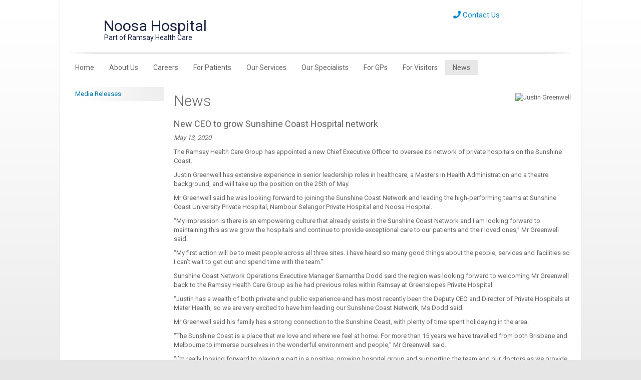

--- FILE ---
content_type: text/html; charset=utf-8
request_url: https://www.noosahospital.com.au/News/Media-Releases/New-CEO-to-grow-Sunshine-Coast-Hospital-network
body_size: 9045
content:

<!DOCTYPE html>
<html lang="en">
<head>
  
<meta http-equiv="Content-Type" content="text/html; charset=UTF-8" />
<meta name="CODE_LANGUAGE" content="C#" />
<meta name="viewport" content="width=device-width, initial-scale=1" />

<script src='https://kit.fontawesome.com/a076d05399.js'></script>
<title>New CEO to grow Sunshine Coast Hospital network</title>
<meta name="description" content="The Ramsay Health Care Group has appointed a new Chief Executive Officer to oversee its network of private hospitals on the Sunshine Coast. " />
<meta name="vs_defaultClientScript" content="JavaScript" />
<meta name="robots" content="index,follow" />
<meta name="revisit-after" content="30 days" />
<link href="https://fonts.googleapis.com/css?family=Roboto:400,300,100" rel="stylesheet" type="text/css" />
<link href="/default.css" rel="stylesheet" />
<link href="/common/css/bootstrapmin.css" rel="stylesheet" />
<link href="/common/css/font-awesome.min.css" rel="stylesheet" />
<link href="/common/css/ramsay.css" rel="stylesheet" />
<link href="/common/css/ramsayV2.css" rel="stylesheet" />
<link href="/common/css/Menu/slide-menu.css" rel="stylesheet" >
<link href="/common/css/Menu/preview.css" rel="stylesheet" >
<link rel="stylesheet" href="https://use.fontawesome.com/releases/v5.15.2/css/all.css" integrity="sha384-vSIIfh2YWi9wW0r9iZe7RJPrKwp6bG+s9QZMoITbCckVJqGCCRhc+ccxNcdpHuYu" crossorigin="anonymous">
<meta name="google-translate-customization" content="19bf50bcfebc90e4-68d194468987ddd4-g97e30e4f3c3472a7-18" />

<!-- Google Tag Manager -->
<script>(function(w,d,s,l,i){w[l]=w[l]||[];w[l].push({'gtm.start':
new Date().getTime(),event:'gtm.js'});var f=d.getElementsByTagName(s)[0],
j=d.createElement(s),dl=l!='dataLayer'?'&l='+l:'';j.async=true;j.src=
'https://www.googletagmanager.com/gtm.js?id='+i+dl;f.parentNode.insertBefore(j,f);
})(window,document,'script','dataLayer','GTM-K59PTF');</script>
<!-- End Google Tag Manager -->

<style type="text/css"> 
.site-search { 
display:none 
} 
</style>

<script>
window.onload = function ContactLink() {
	var a = document.getElementById('ContactUs');
	if(a){
	 a.href = "/About-Us/Contact-Us"
     }
    };
</script>

<style>
  #scWebEditRibbon {
  display: none !important;
  }

  .alerthome {
  padding: 20px;
  color: white;
  opacity: 1;
  transition: opacity 0.6s;
  margin-bottom: 0px;
  border-radius: 0px;
  
}

.alerthome > a:link > a:visited {color: white;}
#divMsg1 > p {margin: 0 0 0px;color: white !important;}
.alerthomelink {color: white !important;}
.alerthome.succes {background-color: #0079c7;}

.closebtn {
  margin-left: 15px;
  color: white;
  font-weight: bold;
  float: right;
  font-size: 22px;
  line-height: 20px;
  cursor: pointer;
  transition: 0.3s;
}

.closebtn:hover {
  color: black;
}

#mainform > div.container > div> div > nav > div > div > ul > li > ul.dropdown-menu.see-through{padding: 0;}

.img-responsive-contain {
	height: max-content !important;
	width: max-content !important;
	object-fit: contain !important;
	margin: 5px 0px;
}

</style>  

<script src="/common/js/respond.min.js"></script>
<script>(function(w,d,s,l,i){w[l]=w[l]||[];w[l].push({'gtm.start':
new Date().getTime(),event:'gtm.js'});var f=d.getElementsByTagName(s)[0],
j=d.createElement(s),dl=l!='dataLayer'?'&l='+l:'';j.async=true;j.src=
'https://www.googletagmanager.com/gtm.js?id='+i+dl;f.parentNode.insertBefore(j,f);
})(window,document,'script','dataLayer','GTM-NZNGPXP');
</script>

</head>

<body>
  
  <form method="post" action="/News/Media-Releases/New-CEO-to-grow-Sunshine-Coast-Hospital-network" id="mainform">
<div class="aspNetHidden">
<input type="hidden" name="__VIEWSTATE" id="__VIEWSTATE" value="gRZ5d/vQcmoVGuVErgGQdEs/Upmj1Px7k4E93rXr3oc8d5qKvM8sdmDSh5v655ddT+wU6I1aTWxKx/ZmvIlyzmCfJNhUtNxQbn9VrTNxGSF/9+fadV/2bNlel8p93PrH" />
</div>

<div class="aspNetHidden">

	<input type="hidden" name="__VIEWSTATEGENERATOR" id="__VIEWSTATEGENERATOR" value="D50D74B1" />
</div>

  

  <div class="container">
	<div id="divhomemsg"></div>
    <div class="row header">
      <div class="col-md-9">
        <div class="header-logo"><a href="/"><img src="/common/images/Hospital-Logo2016.png?w=42&amp;h=42&amp;as=1" width="42" height="42" alt="" /></a></div>
        <div class="header-logo-h3"><h3>Noosa Hospital<br />
			<div class="header-txt">Part of Ramsay Health Care</div></h3></div>
      </div>
      <div class="col-md-3 hidden-sm hidden-xs">
      <div class="header-phone">
      <a href="http://www.ramsayhealth.com.au/ContactUs" id="ContactUs"><i class="fa fa-phone" aria-hidden="true"></i> Contact Us</a>
      </div>
      <div class="site-search">
      <a href="#" class="searchSubmit"><i class="fa fa-search" aria-hidden="true" style="color:#999; float:right; font-size:14px; padding:5px;"></i></a>
      <input name="SiteSearch" id="SiteSearch" type="text" class="site-search-item txtSearch" placeholder="Search site..." maxlength="100" />
      </div>
      </div>
    </div>
    <div class="row">
      <div class="col-md-12 navline">
        <nav class="navbar navbar-default" role="navigation">
          <div class="container-fluid"> 
            <!-- Brand and toggle get grouped for better mobile display -->
            <div class="navbar-header">
              <button type="button" class="navbar-toggle mobile-menu slide-menu-control" data-target="test-menu-right" data-action="toggle">
              <div style="float:right">Menu</div>
              <span class="icon-bar"></span> <span class="icon-bar"></span> <span class="icon-bar"></span></button>
            </div>
            <!-- Collect the nav links, forms, and other content for toggling -->
            <div>
              <ul class="nav navbar-nav hidden-xs"><li class="first-ie"><a href="/">Home</a></li><li class="dropdown"><a href="#">About Us</a><ul class="dropdown-menu see-through"><li class="dropdown"><a href="/About-Us/About-Our-Hospital">About Our Hospital</a></li><li class="dropdown"><a href="https://www.ramsayhealth.com/en/about/" target="_blank">Part of Ramsay Health Care</a></li><li class="dropdown"><a href="/About-Us/Clinical-Governance">Clinical Governance</a></li><li class="dropdown"><a href="/About-Us/Community-Advisory-Committee">Community Advisory Committee</a></li><li class="dropdown"><a href="/About-Us/Mission-and-Vision">Mission and Vision</a></li><li class="dropdown"><a href="/About-Us/Location">Location</a></li><li class="dropdown"><a href="https://www.ramsayhealth.com.au/News/Novel-Coronavirus" target="_blank">Information on respiratory infections including COVID-19</a></li><li class="dropdown"><a href="/About-Us/Contact-Us">Contact Us</a></li><li class="dropdown"><a href="/About-Us/Volunteers">Volunteers</a></li></ul></li><li class="dropdown"><a href="#">Careers</a><ul class="dropdown-menu see-through"><li class="dropdown"><a href="http://www.ramsaycareers.com.au/Find-a-Job?hospital=Noosa%20Hospital" target="_blank">Current Job Vacancies</a></li><li class="dropdown"><a href="/Careers/Staff-Development-and-Training">Staff Development and Training</a></li><li class="dropdown"><a href="/Careers/Graduate-Nursing">Graduate Nursing</a></li></ul></li><li class="dropdown"><a href="#">For Patients</a><ul class="dropdown-menu see-through"><li class="dropdown"><a href="/For-Patients/Pre-Admission">Pre Admission</a></li><li class="dropdown"><a href="/For-Patients/Your-stay-at-Noosa-Hospital">Your stay at Noosa Hospital</a></li><li class="dropdown"><a href="/For-Patients/Feedback">Feedback</a></li><li class="dropdown"><a href="/For-Patients/Rights-and-Responsibilities">Rights and Responsibilities</a></li><li class="dropdown"><a href="/For-Patients/Payment-Information">Payment Information</a></li><li class="dropdown"><a href="/For-Patients/Privacy-Policy">Privacy Policy</a></li><li class="dropdown"><a href="/For-Patients/Clinical-Quality-and-Safety">Clinical Quality and Safety</a></li><li class="dropdown"><a href="/For-Patients/Smoke-Free-Campus">Smoke Free Campus</a></li></ul></li><li class="dropdown"><a href="#">Our Services</a><ul class="dropdown-menu see-through"><li class="dropdown"><a href="/Our-Services/Copy-of-Renal-Dialysis">Copy of Renal Dialysis</a></li><li class="dropdown"><a href="/Our-Services/Renal-Dialysis">Renal Dialysis</a></li><li class="dropdown"><a href="/Our-Services/Bariatric-Weight-Loss-Surgery">Bariatric Weight Loss Surgery</a></li><li class="dropdown"><a href="/Our-Services/Community-Information-Sessions">Community Information Sessions</a></li><li class="dropdown"><a href="/Our-Services/Orthopaedics/Orthopaedics-Overview" target="_blank">Orthopaedics</a></li><li class="dropdown"><a href="/Our-Services/Emergency-Department">Emergency Department</a></li><li class="dropdown"><a href="/Our-Services/Facilities">Facilities</a></li><li class="dropdown"><a href="/Our-Services/Clinical-Services">Clinical Services</a></li><li class="dropdown"><a href="/Our-Services/Breast-Cancer-Care">Breast Cancer Care</a></li><li class="dropdown"><a href="/Our-Services/Cancer-Care">Cancer Care</a></li><li class="dropdown"><a href="/Our-Services/Rehabilitation-Services">Rehabilitation Services</a></li><li class="dropdown"><a href="/Our-Services/Gympie-Specialist-Services">Gympie Specialist Services</a></li><li class="dropdown"><a href="/Our-Services/Ramsay-Health-Plus">Ramsay Health Plus</a></li><li class="dropdown"><a href="/Our-Services/Ramsay-Consulting-Suites-Hervey-Bay">Ramsay Consulting Suites Hervey Bay</a></li></ul></li><li class="dropdown"><a href="#">Our Specialists</a><ul class="dropdown-menu see-through"><li class="dropdown"><a href="/Our-Specialists/Specialists">Specialists</a></li></ul></li><li class="dropdown"><a href="#">For GPs</a><ul class="dropdown-menu see-through"><li class="dropdown"><a href="/For-GPs/How-to-refer-and-admit">How to refer and admit</a></li><li class="dropdown"><a href="/For-GPs/GP-Events">GP Events</a></li><li class="dropdown"><a href="/For-GPs/GP-Liaison">GP Liaison</a></li><li class="dropdown"><a href="/For-GPs/Subscribe-to-GP-Update">Subscribe to GP Update</a></li></ul></li><li class="dropdown"><a href="#">For Visitors</a><ul class="dropdown-menu see-through"><li class="dropdown"><a href="/For-Visitors/Public-transport">Public transport</a></li><li class="dropdown"><a href="/For-Visitors/Parking">Parking</a></li><li class="dropdown"><a href="/For-Visitors/Visiting-Hours">Visiting Hours</a></li><li class="dropdown"><a href="/For-Visitors/Coffee-Shop">Coffee Shop</a></li></ul></li><li class="dropdown"><a href="#" class="nav-active">News</a><ul class="dropdown-menu see-through"><li class="dropdown"><a href="/News/Media-Releases">Media Releases</a></li></ul></li></ul><nav class="slide-menu" id="test-menu-right"><div class="controls"><a href="#"><i class="fa fa-times slide-menu-control" data-action="close"></i></a></div><ul><li><a href="/">Home</a></li><li><a href="/About-Us/About-Our-Hospital" target="_blank">About Us</a><ul><li><a href="/About-Us/About-Our-Hospital">About Our Hospital</a></li><li><a href="https://www.ramsayhealth.com/en/about/" target="_blank">Part of Ramsay Health Care</a></li><li><a href="/About-Us/Clinical-Governance">Clinical Governance</a></li><li><a href="/About-Us/Community-Advisory-Committee">Community Advisory Committee</a></li><li><a href="/About-Us/Mission-and-Vision">Mission and Vision</a></li><li><a href="/About-Us/Location">Location</a></li><li><a href="https://www.ramsayhealth.com.au/News/Novel-Coronavirus" target="_blank">Information on respiratory infections including COVID-19</a></li><li><a href="/About-Us/Contact-Us">Contact Us</a></li><li><a href="/About-Us/Volunteers">Volunteers</a></li></ul></li><li><a href="/Careers/Overview" target="_blank">Careers</a><ul><li><a href="http://www.ramsaycareers.com.au/Find-a-Job?hospital=Noosa%20Hospital" target="_blank">Current Job Vacancies</a></li><li><a href="/Careers/Staff-Development-and-Training">Staff Development and Training</a></li><li><a href="/Careers/Graduate-Nursing">Graduate Nursing</a></li></ul></li><li><a href="/For-Patients/Pre-Admission" target="_blank">For Patients</a><ul><li><a href="/For-Patients/Pre-Admission">Pre Admission</a></li><li><a href="/For-Patients/Your-stay-at-Noosa-Hospital">Your stay at Noosa Hospital</a></li><li><a href="/For-Patients/Feedback">Feedback</a></li><li><a href="/For-Patients/Rights-and-Responsibilities">Rights and Responsibilities</a><ul><li><a href="/For-Patients/Rights-and-Responsibilities">Rights and Responsibilities</a></li><li><a href="/For-Patients/Rights-and-Responsibilities/Expectations-on-Entry">Expectations on Entry</a></li></ul></li><li><a href="/For-Patients/Payment-Information">Payment Information</a></li><li><a href="/For-Patients/Privacy-Policy">Privacy Policy</a></li><li><a href="/For-Patients/Clinical-Quality-and-Safety">Clinical Quality and Safety</a><ul><li><a href="/For-Patients/Clinical-Quality-and-Safety">Clinical Quality and Safety</a></li><li><a href="/For-Patients/Clinical-Quality-and-Safety/Key-Results">Key Results</a></li><li><a href="/For-Patients/Clinical-Quality-and-Safety/Surgery">Surgery</a></li><li><a href="/For-Patients/Clinical-Quality-and-Safety/All">All</a></li></ul></li><li><a href="/For-Patients/Smoke-Free-Campus">Smoke Free Campus</a></li></ul></li><li><a href="/Our-Services/Overview" target="_blank">Our Services</a><ul><li><a href="/Our-Services/Copy-of-Renal-Dialysis">Copy of Renal Dialysis</a></li><li><a href="/Our-Services/Renal-Dialysis">Renal Dialysis</a></li><li><a href="/Our-Services/Bariatric-Weight-Loss-Surgery">Bariatric Weight Loss Surgery</a><ul><li><a href="/Our-Services/Bariatric-Weight-Loss-Surgery">Bariatric Weight Loss Surgery</a></li><li><a href="/Our-Services/Bariatric-Weight-Loss-Surgery/Overview-and-Answers">Overview and Answers</a></li><li><a href="/Our-Services/Bariatric-Weight-Loss-Surgery/Types-of-Surgery">Types of Surgery</a></li></ul></li><li><a href="/Our-Services/Community-Information-Sessions">Community Information Sessions</a></li><li><a href="/Our-Services/Orthopaedics/Orthopaedics-Overview" target="_blank">Orthopaedics</a><ul><li><a href="/Our-Services/Orthopaedics">Orthopaedics</a></li><li><a href="/Our-Services/Orthopaedics/Why-choose-us-for-Orthopaedics">Why choose us for Orthopaedics</a></li><li><a href="/Our-Services/Orthopaedics/Post-op-support">Post-op support</a></li><li><a href="/Our-Specialists/Specialists" target="_blank">Our specialists</a></li></ul></li><li><a href="/Our-Services/Emergency-Department">Emergency Department</a></li><li><a href="/Our-Services/Facilities">Facilities</a></li><li><a href="/Our-Services/Clinical-Services">Clinical Services</a></li><li><a href="/Our-Services/Breast-Cancer-Care">Breast Cancer Care</a></li><li><a href="/Our-Services/Cancer-Care">Cancer Care</a></li><li><a href="/Our-Services/Rehabilitation-Services">Rehabilitation Services</a></li><li><a href="/Our-Services/Gympie-Specialist-Services">Gympie Specialist Services</a></li><li><a href="/Our-Services/Ramsay-Health-Plus">Ramsay Health Plus</a></li><li><a href="/Our-Services/Ramsay-Consulting-Suites-Hervey-Bay">Ramsay Consulting Suites Hervey Bay</a></li></ul></li><li><a href="/Our-Specialists/Specialists" target="_blank">Our Specialists</a><ul><li><a href="/Our-Specialists/Specialists">Specialists</a></li></ul></li><li><a href="/For-GPs/How-to-refer" target="_blank">For GPs</a><ul><li><a href="/For-GPs/How-to-refer-and-admit">How to refer and admit</a></li><li><a href="/For-GPs/GP-Events">GP Events</a></li><li><a href="/For-GPs/GP-Liaison">GP Liaison</a></li><li><a href="/For-GPs/Subscribe-to-GP-Update">Subscribe to GP Update</a></li></ul></li><li><a href="/For-Visitors/Public-transport" target="_blank">For Visitors</a><ul><li><a href="/For-Visitors/Public-transport">Public transport</a></li><li><a href="/For-Visitors/Parking">Parking</a></li><li><a href="/For-Visitors/Visiting-Hours">Visiting Hours</a></li><li><a href="/For-Visitors/Coffee-Shop">Coffee Shop</a></li></ul></li><li><a href="/News/Media-Releases" target="_blank">News</a><ul><li><a href="/News/Media-Releases">Media Releases</a></li></ul></li></ul></nav>
            </div>
            <!-- /.navbar-collapse --> 
          </div>
          <!-- /.container-fluid --> 
        </nav>
      </div>

    </div>
    <!-- Home Content -->
    <div class="row page-content">
		<div class="col-md-2 hidden-xs hidden-sm scGridDesignerArea" id="ctl2">
      <ul class="nav left-menu"><li class="dropdown"><a href="/News/Media-Releases">Media Releases</a></li></ul>
      <div class="left-menu-ads">
       
      </div>
    </div>
    <div class="col-md-10 page scGridDesignerArea" id="ctl9">
      
      <div style="padding:0px 0px 20px 20px; float: right;">
      <img src="/-/media/Content-Images/NOH/News/2020/Justin-Greenwell.jpg?h=373&amp;iar=0&amp;w=280&amp;hash=4AF65776E46F92B018EE7E98536F66F2" alt="Justin Greenwell" width="280" height="373" />
 </div>
<h1>News</h1>

<h2>New CEO to grow Sunshine Coast Hospital network</h2>
<p><i>May 13, 2020</i></p>
<p>The Ramsay Health Care Group has appointed a new Chief Executive Officer to oversee its network of private hospitals on the Sunshine Coast. </p>     
<p>
<p>Justin Greenwell has extensive experience in senior leadership roles in healthcare, a Masters in Health Administration and a theatre background, and will take up the position on the 25th of May. </p>
<p>Mr Greenwell said he was looking forward to joining the Sunshine Coast Network and leading the high-performing teams at Sunshine Coast University Private Hospital, Nambour Selangor Private Hospital and Noosa Hospital. </p>
<p>“My impression is there is an empowering culture that already exists in the Sunshine Coast Network and I am looking forward to maintaining this as we grow the hospitals and continue to provide exceptional care to our patients and their loved ones,” Mr Greenwell said. </p>
<p>“My first action will be to meet people across all three sites. I have heard so many good things about the people, services and facilities so I can’t wait to get out and spend time with the team.” </p>
<p>Sunshine Coast Network Operations Executive Manager Samantha Dodd said the region was looking forward to welcoming Mr Greenwell back to the Ramsay Health Care Group as he had previous roles within Ramsay at Greenslopes Private Hospital. </p>
<p>“Justin has a wealth of both private and public experience and has most recently been the Deputy CEO and Director of Private Hospitals at Mater Health, so we are very excited to have him leading our Sunshine Coast Network, Ms Dodd said. </p>
<p>Mr Greenwell said his family has a strong connection to the Sunshine Coast, with plenty of time spent holidaying in the area. </p>
<p>“The Sunshine Coast is a place that we love and where we feel at home. For more than 15 years we have travelled from both Brisbane and Melbourne to immerse ourselves in the wonderful environment and people,” Mr Greenwell said. </p>
<p>“I’m really looking forward to playing a part in a positive, growing hospital group and supporting the team and our doctors as we provide exceptional care for our community.”</p>
</p>
 
<p style="text-align:center"></p>
 </div>
</div>
    
    
    
    
    
    
    
    
    
    
    
  	</div>

    <!-- Footer -->
    <div style="width:100%; background-color:#76777a">
    <div class="container footer-upper"><div class="row"><div class="col-md-12"><p style="color: #ffffff; text-align: center; margin-top: 20px;">We acknowledge the Gubbi Gubbi People as the Traditional Custodians of this land. We recognise their continuing connection to the land, waterways and community. We pay our respects to their Elders past and present.</p></div></div><div itemscope="" itemtype="https://schema.org/LocalBusiness" class="row" style="border-bottom: 1px solid #cccccc;"><div class="col-md-6 col-xs-12 address"><img itemprop="image" src="/-/media/Content-Images/NOH/Footer-Logo.png" width="430px" height="89px" class="img-responsive" alt="Noosa Hospital"></div><div class="col-md-3 col-xs-12 address"><span itemprop="name">Noosa Hospital</span><br><span itemprop="address" itemtype="https://schema.org/PostalAddress" style="padding-top:20px"><span itemprop="streetAddress">111 Goodchap Street</span><br><span itemprop="addressLocality">NOOSAVILLE</span><span itemprop="addressRegion"> QLD </span><span itemprop="postalCode">4566</span></span></div><div class="col-md-3 col-xs-12 address"><p>General Enquiries <a style="color: #ffffff;" href="tel://+61754559200/"><span itemprop="telephone">07 5455 9200</span></a><br>
                   Fax 07 5455 9411</p></div></div><div class="row"><div class="col-md-12"><div class="sitemap"><div class="sitemap-box"><a href="/"><strong>Home</strong></a></div><div class="sitemap-box"><a href="/About-Us"><strong>About Us</strong></a><br><a href="/About-Us/About-Our-Hospital">About Our Hospital</a><br><a href="/About-Us/Part-of-Ramsay-Health-Care">Part of Ramsay Health Care</a><br><a href="/About-Us/Clinical-Governance">Clinical Governance</a><br><a href="/About-Us/Community-Advisory-Committee">Community Advisory Committee</a><br><a href="/About-Us/Mission-and-Vision">Mission and Vision</a><br><a href="/About-Us/Location">Location</a><br><a href="/About-Us/Information-on-respiratory-infections-including-COVID-19">Information on respiratory infections including COVID-19</a><br><a href="/About-Us/Contact-Us">Contact Us</a><br><a href="/About-Us/Volunteers">Volunteers</a><br></div><div class="sitemap-box"><a href="/Careers"><strong>Careers</strong></a><br><a href="/Careers/Current-Job-Vacancies">Current Job Vacancies</a><br><a href="/Careers/Staff-Development-and-Training">Staff Development and Training</a><br><a href="/Careers/Graduate-Nursing">Graduate Nursing</a><br></div><div class="sitemap-box"><a href="/For-Patients"><strong>For Patients</strong></a><br><a href="/For-Patients/Pre-Admission">Pre Admission</a><br><a href="/For-Patients/Your-stay-at-Noosa-Hospital">Your stay at Noosa Hospital</a><br><a href="/For-Patients/Feedback">Feedback</a><br><a href="/For-Patients/Rights-and-Responsibilities">Rights and Responsibilities</a><br><a href="/For-Patients/Payment-Information">Payment Information</a><br><a href="/For-Patients/Privacy-Policy">Privacy Policy</a><br><a href="/For-Patients/Clinical-Quality-and-Safety">Clinical Quality and Safety</a><br><a href="/For-Patients/Smoke-Free-Campus">Smoke Free Campus</a><br></div><div class="sitemap-box"><a href="/Our-Services"><strong>Our Services</strong></a><br><a href="/Our-Services/Overview">Overview</a><br><a href="/Our-Services/Copy-of-Renal-Dialysis">Copy of Renal Dialysis</a><br><a href="/Our-Services/Renal-Dialysis">Renal Dialysis</a><br><a href="/Our-Services/Bariatric-Weight-Loss-Surgery">Bariatric Weight Loss Surgery</a><br><a href="/Our-Services/Community-Information-Sessions">Community Information Sessions</a><br><a href="/Our-Services/Orthopaedics">Orthopaedics</a><br><a href="/Our-Services/Emergency-Department">Emergency Department</a><br><a href="/Our-Services/Facilities">Facilities</a><br><a href="/Our-Services/Clinical-Services">Clinical Services</a><br><a href="/Our-Services/Breast-Cancer-Care">Breast Cancer Care</a><br><a href="/Our-Services/Cancer-Care">Cancer Care</a><br><a href="/Our-Services/Rehabilitation-Services">Rehabilitation Services</a><br><a href="/Our-Services/Gympie-Specialist-Services">Gympie Specialist Services</a><br><a href="/Our-Services/Ramsay-Health-Plus">Ramsay Health Plus</a><br><a href="/Our-Services/Ramsay-Consulting-Suites-Hervey-Bay">Ramsay Consulting Suites Hervey Bay</a><br></div><div class="sitemap-box"><a href="/Our-Specialists"><strong>Our Specialists</strong></a><br><a href="/Our-Specialists/Specialist-Path">Specialist Path</a><br><a href="/Our-Specialists/Specialists">Specialists</a><br></div><div class="sitemap-box"><a href="/For-GPs"><strong>For GPs</strong></a><br><a href="/For-GPs/How-to-refer-and-admit">How to refer and admit</a><br><a href="/For-GPs/GP-Events">GP Events</a><br><a href="/For-GPs/GP-Liaison">GP Liaison</a><br><a href="/For-GPs/Subscribe-to-GP-Update">Subscribe to GP Update</a><br></div><div class="sitemap-box"><a href="/For-Visitors"><strong>For Visitors</strong></a><br><a href="/For-Visitors/Public-transport">Public transport</a><br><a href="/For-Visitors/Parking">Parking</a><br><a href="/For-Visitors/Visiting-Hours">Visiting Hours</a><br><a href="/For-Visitors/Coffee-Shop">Coffee Shop</a><br></div><div class="sitemap-box"><a href="/News"><strong>News</strong></a><br><a href="/News/Media-Releases">Media Releases</a><br></div></div></div></div></div>
</div>
<div style="width:100%; background-color:#636466">
    <div class="container footer-upper">
        <div class="row">
            <div class="col-md-3 footer-logo-rhc"> <a href="http://www.ramsayhealth.com/"><img
                        src="/common/images/Ramsay-logo-footer.png?w=125&amp;h=125&amp;as=1" alt="" width="125"
                        height="125" id="Ramsay-logo-footer"
                        onmouseover="MM_swapImage('Ramsay-logo-footer','','/common/images/Ramsay-logo-footer-over.png',0)"
                        onmouseout="MM_swapImgRestore()" /></a> </div>
            <div class="col-md-9">

                <div style="padding-top: 60px; padding-bottom: 20px; display: flex; justify-content: center; gap: 50px; flex-wrap: wrap;">

                    <div style="display: flex; align-items: center; gap: 5px; padding-left: 10px;">

                        <div id="google_translate_element"></div>
                        <script type="text/javascript">
                            function googleTranslateElementInit() {
                                new google.translate.TranslateElement({ pageLanguage: 'en', layout: google.translate.TranslateElement.InlineLayout.SIMPLE }, 'google_translate_element');
                            }
                        </script>
                        <script type="text/javascript"
                            src="//translate.google.com/translate_a/element.js?cb=googleTranslateElementInit"></script>
                        <div><a href="/lib/translate.aspx" class="footer-txt-lk">Terms of Use</a></div>

                    </div>


                   <div style="display: flex; align-items: center;">

                        <div style="display: flex; align-items: center; gap: 5px;">
                            <div style="line-height: 24px; color: white; margin-right: 15px; user-select: none;">FOLLOW
                                US</div>

                            <a href="https://www.facebook.com/RamsayHealth" target="_blank">
                                <svg xmlns="http://www.w3.org/2000/svg" fill="#FFF" viewBox="0 0 24 24" width="30px"
                                    height="30px">
                                    <path
                                        d="M17,3H7C4.791,3,3,4.791,3,7v10c0,2.209,1.791,4,4,4h5.621v-6.961h-2.343v-2.725h2.343V9.309 c0-2.324,1.421-3.591,3.495-3.591c0.699-0.002,1.397,0.034,2.092,0.105v2.43h-1.428c-1.13,0-1.35,0.534-1.35,1.322v1.735h2.7 l-0.351,2.725h-2.365V21H17c2.209,0,4-1.791,4-4V7C21,4.791,19.209,3,17,3z">
                                    </path>
                                </svg>
                            </a>
                            <a href="https://twitter.com/ramsayhealth?lang=en" target="_blank">
                                <svg xmlns="http://www.w3.org/2000/svg" fill="#FFF" viewBox="0 0 24 24" width="30px"
                                    height="30px">
                                    <path
                                        d="M 2.8671875 3 L 9.7363281 12.818359 L 2.734375 21 L 5.3808594 21 L 10.919922 14.509766 L 15.460938 21 L 21.371094 21 L 14.173828 10.697266 L 20.744141 3 L 18.138672 3 L 12.996094 9.0097656 L 8.7988281 3 L 2.8671875 3 z">
                                    </path>
                                </svg>
                            </a>
                            <a href="https://www.linkedin.com/company/ramsay-health-care/?originalSubdomain=au" target="_blank">
                                <svg xmlns="http://www.w3.org/2000/svg" fill="#FFF" viewBox="0 0 24 24" width="30px"
                                    height="30px">
                                    <path
                                        d="M19,3H5C3.895,3,3,3.895,3,5v14c0,1.105,0.895,2,2,2h14c1.105,0,2-0.895,2-2V5C21,3.895,20.105,3,19,3z M7.738,17L7.738,17 c-0.697,0-1.262-0.565-1.262-1.262v-4.477C6.477,10.565,7.042,10,7.738,10h0C8.435,10,9,10.565,9,11.262v4.477 C9,16.435,8.435,17,7.738,17z M7.694,8.717c-0.771,0-1.286-0.514-1.286-1.2s0.514-1.2,1.371-1.2c0.771,0,1.286,0.514,1.286,1.2 S8.551,8.717,7.694,8.717z M16.779,17L16.779,17c-0.674,0-1.221-0.547-1.221-1.221v-2.605c0-1.058-0.651-1.174-0.895-1.174 s-1.058,0.035-1.058,1.174v2.605c0,0.674-0.547,1.221-1.221,1.221h-0.081c-0.674,0-1.221-0.547-1.221-1.221v-4.517 c0-0.697,0.565-1.262,1.262-1.262h0c0.697,0,1.262,0.565,1.262,1.262c0,0,0.282-1.262,2.198-1.262C17.023,10,18,10.977,18,13.174 v2.605C18,16.453,17.453,17,16.779,17z">
                                    </path>
                                </svg>
                            </a>
                            <a href="https://www.instagram.com/ramsayhealthau/?hl=en" target="_blank">
                                <svg xmlns="http://www.w3.org/2000/svg" fill="#FFF" viewBox="0 0 24 24" width="30px"
                                    height="30px">
                                    <path
                                        d="M 8 3 C 5.243 3 3 5.243 3 8 L 3 16 C 3 18.757 5.243 21 8 21 L 16 21 C 18.757 21 21 18.757 21 16 L 21 8 C 21 5.243 18.757 3 16 3 L 8 3 z M 8 5 L 16 5 C 17.654 5 19 6.346 19 8 L 19 16 C 19 17.654 17.654 19 16 19 L 8 19 C 6.346 19 5 17.654 5 16 L 5 8 C 5 6.346 6.346 5 8 5 z M 17 6 A 1 1 0 0 0 16 7 A 1 1 0 0 0 17 8 A 1 1 0 0 0 18 7 A 1 1 0 0 0 17 6 z M 12 7 C 9.243 7 7 9.243 7 12 C 7 14.757 9.243 17 12 17 C 14.757 17 17 14.757 17 12 C 17 9.243 14.757 7 12 7 z M 12 9 C 13.654 9 15 10.346 15 12 C 15 13.654 13.654 15 12 15 C 10.346 15 9 13.654 9 12 C 9 10.346 10.346 9 12 9 z">
                                    </path>
                                </svg>
                            </a>
                            <a href="https://www.youtube.com/channel/UCkcCtBG4GD1jQrPtsGv-zFA" target="_blank">
                                <svg xmlns="http://www.w3.org/2000/svg" fill="#FFF" viewBox="0 0 24 24" width="30px"
                                    height="30px">
                                    <path
                                        d="M21.582,6.186c-0.23-0.86-0.908-1.538-1.768-1.768C18.254,4,12,4,12,4S5.746,4,4.186,4.418 c-0.86,0.23-1.538,0.908-1.768,1.768C2,7.746,2,12,2,12s0,4.254,0.418,5.814c0.23,0.86,0.908,1.538,1.768,1.768 C5.746,20,12,20,12,20s6.254,0,7.814-0.418c0.861-0.23,1.538-0.908,1.768-1.768C22,16.254,22,12,22,12S22,7.746,21.582,6.186z M10,14.598V9.402c0-0.385,0.417-0.625,0.75-0.433l4.5,2.598c0.333,0.192,0.333,0.674,0,0.866l-4.5,2.598 C10.417,15.224,10,14.983,10,14.598z">
                                    </path>
                                </svg>
                            </a>

                        </div>
                    </div>
                </div>
				
                <div style="
				color: #929497;
				font-size: 13px;
				text-decoration: none !important;
				width: 100%;
				padding-bottom: 30px;
				display: flex;
				justify-content: center;">
                    <p>
      <a href="/For-Patients/Privacy-Policy" class="footer-txt-lk">Privacy Policy</a>
<span class="footer-spc">|</span>
        <a href="/About-Us/Contact-Us" class="footer-txt-lk">Contact Us</a>
<span class="footer-spc">|</span>
      Copyright &copy; <script>document.write(new Date().getFullYear())</script> <a href="http://www.ramsayhealth.com" class="footer-txt-lk" style="padding: 0px;">Ramsay Health Care</a> - All Rights Reserved</p>
                </div>
            </div>
        </div>
    </div>
</div>

    <script src="/scripts/jquery-3.7.1-min.js"></script> 
	<script defer src="https://cdnjs.cloudflare.com/ajax/libs/jquery-cookie/1.4.1/jquery.cookie.min.js" integrity="sha512-3j3VU6WC5rPQB4Ld1jnLV7Kd5xr+cq9avvhwqzbH/taCRNURoeEpoPBK9pDyeukwSxwRPJ8fDgvYXd6SkaZ2TA==" crossorigin="anonymous"></script>
	
	
		<script>
			const sitecoreNotifications = [];
		</script>
	
	
	
	  <script src="/layouts/hospitals/homepagemessage.min.js?v=639049222864517055"></script>
	
	
    <script src="/common/js/bootstrap.min.js"></script> 
    <script src="/common/js/ramsay.js"></script><script src="/common/js/psyc.js"></script>
    <script src="/common/js/Menu/slide-menu.js"></script>
    <script>
		// Required
		$(document).ready(function () {
		  $("li.dropdown>a:contains('Assets')").hide();
		  $("li>a:contains('Assets')").hide();
		  var menuRight = $("#test-menu-right").slideMenu({
			submenuLinkAfter: ' <i class="fa fa-caret-right" style="float:right"></i>',
			backLinkBefore:
			  '<i class="fa fa-angle-double-left" style="float:left"></i> ',
		  });

		  // Add Hover effect to menus
		  jQuery("ul.nav li.dropdown").hover(
			function () {
			  jQuery(this).find(".dropdown-menu").stop(true, true).delay(200).fadeIn();
			},
			function () {
			  jQuery(this).find(".dropdown-menu").stop(true, true).delay(200).fadeOut();
			}
		  );
		  // Change Home images transition time
		  $("HomeFeature").carousel({
			interval: 4000,
		  });
		  $("#HomeFeature").fadeIn(2500);
		});

		// Convert Certain Links for Dev Env
		document.addEventListener("DOMContentLoaded", () => {
		  if (
			window.location.href.includes("rhcscmgr") ||
			!window.location.href.includes(".com")
		  ) {
			const currentUrlSegs = window.location.href.split("/");
			const appendSegs = currentUrlSegs[2] + "/" + currentUrlSegs[3];

			const contactUsButton = document.getElementById("ContactUs");

			if (contactUsButton) {
			  contactUsButton.setAttribute("href", "https://" + currentUrlSegs[1] + "/" + appendSegs + "/Home/About-Us/Contact-Us");
			}
		  }
		});
    </script>


</form>

<noscript>
<iframe src="https://www.googletagmanager.com/ns.html?id=GTM-NZNGPXP"
height="0" width="0" style="display:none;visibility:hidden"></iframe>
</noscript>

</body>
</html>


--- FILE ---
content_type: text/css
request_url: https://www.noosahospital.com.au/common/css/ramsay.css
body_size: 4144
content:
@charset "utf-8";body{background-image:url(../images/bg.png);background-repeat:repeat-x;background-color:#e6e6e6;color:#666;font-family:'Roboto',sans-serif;font-weight:400;font-size:13px}.container{background-color:#FFF;box-shadow:0 0 5px #ebebeb}.container-noshadow{background-color:transparent;box-shadow:none}.container-fluid{padding:0;background-color:#FFF}.row{width:99%;margin:0 auto}h1{margin:0 0 10px;color:#666;font-size:30px;font-family:'Roboto',sans-serif;font-weight:300;text-align:left}h2{color:#666;font-size:18px;font-family:'Roboto',sans-serif;font-weight:400;text-align:left}h3{margin-left:-8px;color:#0097d8;font-size:40px;font-family:'Roboto',sans-serif;font-weight:300;text-align:left}.header{height:90px;padding:0}.logo{float:right;padding:15px 10px 0 0}.btn{padding:14px 16px;font-size:20px;color:#FFF;background-color:#1d83a2;line-height:1;font-family:'Roboto',sans-serif;font-weight:300;border-color:#FFF}.img-resize{width:100%}.imgBorder{border:2px solid #ddd}.navline{max-height:30px!important;z-index:90!important;margin-bottom:7px;margin-right:10px}.navbar{color:#002a41;font-size:12px;position:relative}.navbar-inner,.navbar,.btn-navbar{border:0}.navbar-collapse{padding:0}.navbar-nav>li>a{color:#002a41!important;text-shadow:none;border:none;padding:5px 8px!important;text-transform:uppercase;border-left:1px solid #e7e7e7;font-size:12px}.navbar .nav > li:first-child > a{margin-left:-15px!important;padding-left:10px!important;border-left:0}.navbar .nav > li:last-child > a{border-right:none}.navbar .nav > li:hover > a{background-color:#e7e7e7}.navbar .nav > li.active > a{background-color:#e7e7e7;border:none}.nav-active{background-color:#e7e7e7!important;background-image:none!important}.dropdown-menu{min-width:160px;padding:5px 0;margin:2px 0 0;font-size:12px;background-color:#fff;border:0;border-radius:0;text-transform:uppercase}.navbar-default{background-color:transparent}.dropdown-menu>li>a{color:#1283a5}.dropdown-menu>li>a:hover,.dropdown-menu>li>a:focus{text-decoration:none;background-color:#8ac9ec}.mobile-menu{margin:0 10px 0 0;width:100%;background-color:#FFF}.site-search{margin:0 0 0 30px;width:180px!important;float:right;padding:0 10px 2px 6px;border:1px solid #ccc}.site-search-item{padding-top:2px;display:block;width:130px;height:25px;font-size:13px;line-height:1;color:#999;background-color:#fff;background-image:none;border:0;border-radius:4px}.site-search-submit{background-image:url(/common/images/search.png);background-position:0 0;background-repeat:no-repeat;width:20px;height:22px;border:0;background-color:none;cursor:pointer;outline:0;float:right}.left-c{min-height:300px}.left-menu{margin-left:-30px;margin-right:-15px;padding-top:8px;padding-bottom:8px;background-image:url(../images/leftnavbg.jpg);background-position:right;background-repeat:no-repeat;background-color:#FFF;font-size:13px;font-family:'Roboto',sans-serif;font-weight:400;border:0;border-radius:0}.left-menu>li>a{padding:5px;color:#1283a3;background-image:url(../images/leftnavbg.jpg);background-position:right;background-color:#FFF;color:#0176ab;border-bottom:1px solid #FFF}.left-menu>li>a:hover{text-decoration:none;background-image:none!important}.left-menu-active>a{text-decoration:none;font-weight:700;background-image:none!important;border-bottom:1px solid #FFF}.left-menu li:first-child > a{border-top:1px solid #FFF}.left-menu-ads{margin-left:-30px;margin-right:-15px;padding-top:10px;padding-bottom:10px}#sectionNav ul{list-style:none!important}#sectionNav .open li{margin-left:-15px;margin-right:0;padding-top:8px;padding-bottom:8px;background-image:url(../images/leftnavbg.jpg);background-position:right;font-size:13px;font-family:'Roboto',sans-serif;font-weight:400;border-bottom:1px solid #FFF}#sectionNav .open li a{border-top:none}#sectionNav .highlight a{text-decoration:none;font-weight:700;background-image:none!important}.page{margin-right:-40px;min-height:600px;padding:20px;color:#666;font-size:13px;font-family:'Roboto',sans-serif;font-weight:400}.page-with-pic{padding:20px;min-height:600px;color:#666;font-size:13px;font-family:'Roboto',sans-serif;font-weight:400}.page-pic{padding-top:20px;margin:0 3px 0 -3px}.page-pic-left{margin-left:-25px}a{color:#1d83a2;text-decoration:none}a:hover,a:focus{color:#666;text-decoration:underline}.break{padding-top:10px}.sm-box{float:right;margin-right:-15px;padding-top:14px}#HomeFeature{display:none}.homeimg{min-height:337px}.carousel-caption{text-shadow:none}.carousel-indicators li{border:1px solid #666;background-color:#666}.carousel-indicators .active{border:1px solid #1d83a2;background-color:#1d83a2}.carousel-indicators-bg{background-color:#FFF;opacity:.6;filter:alpha(opacity=60);border:1px solid #ccc;border-radius:4px;width:10%;left:75%;bottom:-10px}.carousel-fade .carousel-inner .item{opacity:0;transition-property:opacity}.carousel-fade .carousel-inner .active{opacity:1}.carousel-fade .carousel-inner .active.left,.carousel-fade .carousel-inner .active.right{left:0;opacity:0;z-index:1}.carousel-fade .carousel-inner .next.left,.carousel-fade .carousel-inner .prev.right{opacity:1}.carousel-fade .carousel-control{z-index:2}.form-item{display:block;width:190px;height:22px;padding:3px 6px;margin-bottom:4px;font-size:12px;line-height:1;color:#555;background-color:#fff;background-image:none;border:1px solid #ccc;border-radius:4px;-webkit-box-shadow:inset 0 1px 1px rgba(0,0,0,.075);box-shadow:inset 0 1px 1px rgba(0,0,0,.075);-webkit-transition:border-color ease-in-out .15s,box-shadow ease-in-out .15s;transition:border-color ease-in-out .15s,box-shadow ease-in-out .15s}.home-content{margin-top:20px}.page-content{margin-right:-15px;background-image:url(../images/pagebg.jpg);background-position:top center;background-repeat:no-repeat}.home-pic-left{padding-left:200px;margin-right:-350px}.home-pic-right{padding-right:200px;margin-left:-350px}.home-pic-heading{font-family:'Roboto',sans-serif;font-weight:300;color:#1d83a2;font-size:28px}.home-pic-content{font-family:'Roboto',sans-serif;font-weight:300;color:#FFF;font-size:38px}.home-pic{color:#fff;margin:-150px 0 0 -150px;text-align:left}.home-pic-h1{font-size:56px}.home-pic-txt{font-size:14px;margin:20px 0}.home-pic-btn{font-size:14px;padding:5px 10px 6px 5px;border:1px solid #f7941d;width:130px!important}.home-pic-white{color:#FFF}.home-pic-LightBlue{color:#0194d3}.home-pic-DarkBlue{color:#0d3050}.home-pic-Red{color:#d2232a}.home-pic-Green{color:#8dc63f}.home-pic-Pink{color:#ef85b4}.home-pic-Orange{color:#f7941d}.home-news{margin:15px 0 10px;float:left}.home-btn-bg{float:left;padding:7px 5px 2px 10px;margin:0 0 4px;width:100%;min-width:310px;background-color:#efbc23;background-image:url(../images/home-yell-btn.jpg);background-repeat:no-repeat;background-position:right;font-size:18px;color:#c63;text-decoration:none}home-btn-right{float:right;min-width:290px!important}.btn-bg-right{float:right;padding:10px 5px 8px 10px;margin:0;width:100%;min-width:183px;min-height:40px;background-color:#efbc23;background-image:url(../images/yell-btn.jpg);background-repeat:no-repeat;background-position:right;font-size:14px;color:#c63;text-decoration:none}.btn-bg-left{float:right;padding:0 5px 0 10px;margin:0;width:100%;min-width:183px;background-color:#efbc23;background-image:url(../images/yell-btn.jpg);background-repeat:no-repeat;background-position:right top;font-size:14px;color:#c63;text-decoration:none}.btn-bg-grey{background-color:#e9eaea;background-image:url(../images/gry-btn.jpg);background-position:right top;background-repeat:no-repeat;color:#0076a6;margin:0}.btn-bg-grey-ext{padding:10px;background-color:#e9eaea;background-image:url(../images/gry-btn-bg.jpg);background-repeat:repeat-y;background-position:right;color:#0076a6;min-height:40px}.btn-bg-grey-ong{padding:10px;background-image:url(../images/news-trw-bg.png);background-repeat:no-repeat;background-position:right bottom;background-color:#e9eaea;color:#0076a6;min-height:300px}.btn-bg-wht{background-color:#FFF;background-image:url(../images/wht-btn.jpg);background-repeat:no-repeat;background-position:right top;color:#0076a6}.img-ds{box-shadow:2px 2px 5px #666}.home-btn-arrow{color:#c63;text-decoration:none;width:35px;float:right;text-align:right}.btn-arrow-blue{color:#0076a6}.button-std{min-width:220px;color:#0076a6;font-size:24px;border-top:1px solid #e7e7e7;padding:3px;font-family:'Roboto',sans-serif;font-weight:300;background-image:url(../images/arrow-std-bg.jpg);background-repeat:no-repeat;background-position:right top}.button-std-wide{width:320px;color:#0076a6;font-size:24px;border-top:1px solid #e7e7e7;padding:3px;font-family:'Roboto',sans-serif;font-weight:300;background-image:url(../images/arrow-std-bg.jpg);background-repeat:no-repeat;background-position:right top}.arrow-std{float:right;padding:3px 3px 0 0;margin:0;text-shadow:1px 1px #ccc}.arrow-lg{float:right;padding:0 8px 0 0;margin-top:-5px!important;text-shadow:1px 1px #ccc}.home-news-heading{float:left;font-size:24px;padding:5px 0;color:#0097d8}.home-news-pic{float:right;width:40%;padding:10px 0 10px 5px}.home-news-content{float:left;font-size:12px;padding:0 0 5px;color:#666}.home-news-more{color:#666;float:left;font-size:12px;padding:2px 5px;border:1px solid #ccc;border-radius:4px}.news8{margin-left:-15px;padding-left:15px;background-image:url(../images/Locations8.jpg);min-height:280px}.home-specials{float:left;width:100%;height:90px!important;min-width:328px;background-repeat:no-repeat;margin:0 -15px 5px -10px;padding-left:10px}.home-specials-arrow{background-color:#FFF;float:right;opacity:.6;filter:alpha(opacity=60);padding:5px 14px 5px 16px;margin:0}.home-specials-arrow:hover{color:#F0F}.news-hr{margin:5px 0;border-color:#e7e7e7}.news-heading{color:#08c}.video-pic{width:155px;float:left;margin-right:40px}.video-txt{width:100%;padding:2px 0 0 5px;border-top:1px solid #e7e7e7;background-image:url(../images/arrow-std-bg.jpg);background-repeat:no-repeat;background-position:right -8px;font-size:12px;font-weight:400}.pic-text{margin-bottom:5px;margin-left:10px;float:left;height:118px}.location-right{width:30%;padding-left:10px;float:right}.location-left{width:70%;padding-right:10px;float:left}.home-admission-top{color:#fff;font-family:Roboto;height:30px;background-color:#d74303;font-size:21px;margin-right:-15px!important}.home-admission-bottom{color:#f1ff00;font-family:Roboto;height:55px;background-color:#ea6d00;margin-right:-15px!important}.page-other-content-left{width:70%;float:left}#accordion2 .panel-body{background-color:#fff}.footer-top{background-color:#33b6d1;height:50px;color:#fff;font-size:12px;margin-bottom:20px}.footer-top-left{float:left;padding:12px 0 0 20px;font-size:10px}.footer-top-tou{float:right;padding-top:5px;font-size:10px}.footer-top-right{background-color:#55c7dc;padding:10px 20px 10px 0;text-align:right;color:#FFF;font-size:10px}.footer-copyright{color:#FFF;padding:5px 0;text-align:center}a.footer-txt:link{color:#FFF}a.footer-txt:visited{color:#FFF}.footer-txt:hover{text-decoration:underline}.footer-bottom{background-color:transparent}.foottab{width:200px;margin:0 auto;padding:0;overflow:hidden;height:22px}.foottab-btn{width:96px;height:20px;float:left;margin-right:4px;background-color:#FFF;text-align:center;border-bottom-right-radius:2px;border-bottom-left-radius:2px;padding:0}.foottab-btn:link{color:#999}.foottab-btn:visited{color:#999}.foottab-btn:hover{background-color:#999!important;color:#FFF}.sitemap{width:100%;padding:4px;text-align:center;font-size:12px;background-color:#FFF}.sitemap-box{display:inline-table;min-width:100px;padding:4px;text-align:left}.page-right{margin-left:-8px}.page-search{background:#c7c9c8;height:40px;padding:8px 12px;margin-right:-43px}.page-admission{background-image:url(../images/right-content-bg-yellow.jpg);background-color:#ffc42e;background-repeat:repeat-y;color:#FFF;height:30px;padding-top:5px;margin-right:-43px}.page-quickfind{background-image:url(../images/right-content-bg-blue.jpg);background-repeat:repeat-y;background-color:#89cff1;color:#FFF;height:30px;padding-top:5px;margin-right:-43px}.right-action{float:right;background-color:inherit}.see-through{opacity:.9;filter:alpha(opacity=90)}.see-through-50{opacity:.5;filter:alpha(opacity=50)}.subhead1{text-transform:uppercase;font-style:normal;font-weight:700;color:#01325b}.subhead2{font-style:normal;font-weight:700;color:#01325b}.tablesort-odd{background-color:#f2f8ff}.contact-main{float:left;width:100%;background-color:#f7f7f7;background-image:url(/common/images/pagebg-contact.jpg);background-position:top center;background-repeat:no-repeat;padding-bottom:20px}.contact-items{float:left;width:40%;margin:0 20px 0 30px;border-bottom:1px solid #e7e7e7}.contact-email{float:right}.contact-web{float:right;height:40px;width:40px;border:1px solid #e7e7e7;border-top:none;padding:10px 5px 0 0}.contact-web-arrow{color:#9a9a9a;background-color:#fafafa}.panel-group-blue{margin-bottom:20px}.panel-group-blue .panel{margin-bottom:0;overflow:hidden;background-color:#f7f7f7;border-radius:0}.panel-group-blue .panel + .panel{margin-top:8px;border:0}.panel-default-blue > .panel-heading{color:#fff;background-color:#29b6d4;border:0;padding:10px 0 10px 20px;border-radius:0}.panel-default-blue .panel-heading .panel-title a{color:#fff}.panel-default-blue .panel-heading .panel-title a:hover{text-decoration:none}.panel-default-blue .panel-collapse .panel-body{padding:10px 0;border:0}.panel-group-grey{margin-bottom:20px}.panel-group-grey .panel{margin-bottom:0;overflow:hidden;background-color:#f7f7f7;border-radius:0}.panel-group-grey .panel + .panel{margin-top:8px;border:0}.panel-default-grey > .panel-heading{color:#666;background-color:#ccc;border:0;padding:10px 0 10px 20px;border-radius:0}.panel-default-grey .panel-heading .panel-title a{color:#666}.panel-default-grey .panel-heading .panel-title a:hover{text-decoration:none}.panel-default-grey .panel-collapse .panel-body{border:0}.accordion-mgt-pic{width:20%;text-align:right;float:right}.accordion-mgt-copy{width:78%;float:left;border-right:1px solid #e7e7e7;padding-right:20px}.panel-default-blue .panel-collapse .panel-body{padding:20px;margin-right:16px}.text-qualification{color:#0071a0}.hyperlink-box{padding:5px;border:1px solid #eee;background-color:#fff;color:#0074a9}.hyperlink-blue{color:#0074a9}.panel-heading .accordion-rhc:after{font-family:'Glyphicons Halflings';content:"\e114";float:right;color:#0198d4;background-color:#6bd7e6;border-left:#68c8d9 1px solid;padding:10px;margin-top:-10px;opacity:.6;filter:alpha(opacity=60)}.panel-heading .accordion-grey:after{font-family:'Glyphicons Halflings';content:"\e114";float:right;color:#666;background-color:#e1e1e1;border-left:#ddd 1px solid;padding:10px;margin-top:-10px;opacity:.6;filter:alpha(opacity=60)}.panel-heading .accordion-page:after{font-family:'Glyphicons Halflings';content:"\e080";float:right;color:#0198d4;background-color:#6bd7e6;border-left:#68c8d9 1px solid;padding:10px;margin-top:-10px;opacity:.6;filter:alpha(opacity=60)}.panel-heading .accordion-toggle:after{font-family:'Glyphicons Halflings';content:"\e114";float:right;color:grey}.panel-heading .accordion-toggle.collapsed:after{content:"\e080"}.videoWrapper{position:relative;padding-bottom:53%;padding-top:25px;height:0}.videoWrapper iframe{position:absolute;top:0;left:0;width:100%;height:100%}.pg-img-left{margin-left:-15px;padding-bottom:15px;text-align:left}.pg-img-center{padding-bottom:15px;text-align:center}.pg-img-right{margin-right:-30px;padding-bottom:15px;text-align:right}@media (min-width:768px) and (max-width:991px){.navbar-nav>li>a{padding:5px 6px!important}.page{margin-right:0}.header{height:88px;padding:0}h3{font-size:40px;padding:0}.home-news1{margin:3px -5px 3px 0}.home-news2{margin:3px -5px 3px 0}.home-news3{margin:3px -5px 3px 0}.home-pic-heading{font-size:20px}.home-pic-content{font-size:30px}.footer-top{height:150px}.footer-top-left{float:left;width:100%;padding:12px 0 12px 20px;text-align:center!important}.footer-top-right{float:left;width:100%;padding:10px 20px 10px 0;text-align:center}.accordion-pic{width:20%}.accordion-copy{width:75%}.button-std .button-std-wide{width:100%}.footer-top-tou{float:left;padding-left:5px}.homeimg{min-height:240px}.pg-img-left{margin-left:0;text-align:center}.pg-img-right{margin-right:0;text-align:center}}@media (min-width:992px) and (max-width:1099px){.navbar-nav>li>a{padding:5px 6px!important}.home-specials{min-width:305px}.footer-top-left{padding:7px 0 12px 20px}.footer-top-tou{float:left;padding-top:0}.homeimg{min-height:314px}}@media (max-width:768px){.container{background-color:#FFF!important}.page-content{margin-right:0;background-image:none}h3{font-size:20px;text-align:center;padding:0}.navline{background-image:none!important;background-color:transparent}.navbar-nav>li>a{margin-left:20px;background-image:none!important;border:none;background-color:#FFF}.dropdown-menu>li>a{margin-left:20px;background-color:#FFF;width:100%}.home-specials{min-width:300px}.page{margin:0}.footer-top{height:150px;text-align:center!important}.footer-top-left{float:left;width:100%;padding:12px 0 12px 20px;text-align:center!important}.footer-top-right{float:left;width:100%;padding:10px 20px 10px 0;text-align:center}.footer-top-tou{float:left;padding-left:5px}.accordion-mgt-pic{width:100%;text-align:left;float:left;padding-bottom:10px}.accordion-mgt-copy{width:100%;float:left;border-right:none;padding-right:20px}.button-std{width:100%}.contact-items{float:none;width:80%;border-bottom:none}.pic-text{margin-bottom:5px;margin-left:0;float:left;width:100%;height:118px}.location-right{width:100%;padding-left:0;float:none}.location-left{width:100%;padding-right:0;float:none}.location-right{width:100%;float:left}.page-other-content-left{width:95%}.js-clingify-ztransform,.js-clingify-wrapper{-webkit-transform:translateZ(0);-moz-transform:translateZ(0);-ms-transform:translateZ(0);-o-transform:translateZ(0);transform:translateZ(0)}.js-clingify-wrapper{width:100%}.js-clingify-locked{left:0;position:fixed;top:0;z-index:99999}.pg-img-left{margin-left:0;text-align:center}.pg-img-right{margin-right:0;text-align:center}}@media print{.panel-collapse,.panel-collapse .collapse,.collapse.in{display:block!important;height:auto!important;overflow:auto}.navbar{display:block}#bs-example-navbar-collapse-1{display:none}div.col-md-2 div.translate-box{display:none}.col-md-3{margin-left:0}.home-right{margin-left:0}.home-search{display:block}.quickfind-txt{color:inherit}.home-content-half p{color:#fff}.footer-top{background-color:#4cafe8;background-image:url(../images/footer-bg.jpg);color:#0F6;margin-left:-20px;margin-right:-20px;min-height:5px;color:#fff;padding:10px;font-size:16px;text-align:center}}

--- FILE ---
content_type: text/css
request_url: https://www.noosahospital.com.au/common/css/ramsayV2.css
body_size: 1394
content:
@charset "utf-8";h1{margin:0 0 10px;color:#666;font-size:30px;font-family:'Roboto',sans-serif;font-weight:300;text-align:left}h2{color:#666;font-size:18px;font-family:'Roboto',sans-serif;font-weight:400;text-align:left}h3{color:#182241;font-size:30px;font-weight:400;margin:0;padding:0}a{color:#4874BB;text-decoration:none}a:visited{color:#4874BB}.header{margin-bottom:10px;height:110px;background-image:url(../images/shadowbtm.png);background-repeat:no-repeat;background-position:bottom center}.header-logo{float:left;padding:30px 0 0;width:45px}.header-logo-h3{float:left;padding:35px 0 0 7px}.header-txt{font-size:14px;padding-left:1px}.header-phone{float:left;width:100%;padding:20px 0;color:#4874bb;font-size:15px;font-weight:400}.site-search{float:left;width:100%;padding:0;margin:0}.navline{margin-bottom:15px}.navbar-nav>li>a{color:#666!important;text-shadow:none;border:none;padding:5px 18px!important;text-transform:none;font-size:14px}.homeimg-controls-left{position:absolute;top:45%;z-index:5;display:inline-block;left:20%}.homeimg-controls-right{position:absolute;top:45%;z-index:5;display:inline-block;right:20%}.hm-level1{padding:30px 0!important}.carousel-indicators{visibility:hidden!important}.quicklinks a{color:#4874bb;font-size:16px;padding-bottom:20px}.quicklinks-line{width:100%;padding:15px 20px 20px 15px;box-shadow:0 4px 2px -2px #ebebeb}.quicklinks-h3{color:#4874bb;margin-top:-15px!important}.quicklinks-symbol{color:#7992cc;font-size:16px;padding-right:20px}.quicklinks-icons{width:220px;margin:0 auto!important}.quicklinks-smedia{padding:0 15px;color:#7992cc;font-size:18px}a.quicklinks-smedia:link{color:#7992cc}a.quicklinks-smedia:visited{color:#7992cc}a.quicklinks-smedia:hover{color:#999}.level1-heading{color:#4874bb}.hm-divider{background-image:url(../images/shadowbtm.png);background-repeat:no-repeat;background-position:top center;height:10px!important;width:100%}.hm-levelnews{background-color:#f4f7fc;margin:25px 0}.levelnews-h3{color:#4874bb;padding:10px 0;font-weight:300}.levelnews-story{background-color:#FFF;margin-bottom:15px;min-height:440px!important}.levelnews-txt{padding:0 10px 10px}.hm-levelgeneral{margin:25px 0 15px}.hm-pcfp{background-image:url(../images/pcfp-bg.jpg);background-repeat:no-repeat;background-position:right top;background-size:contain;padding:40px 0 60px 40px;margin-right:30px!important}.hm-pcfp-h3{color:#4874BB;padding-bottom:25px;font-weight:300}.hm-pcfp-txt{max-width:400px;font-size:15px}.page-content{background-image:none!important}.footer-upper{background-color:transparent!important;box-shadow:none!important}.footer-h3{color:#FFF}.sitemap{font-size:13px;background-color:transparent!important;padding:20px 0;margin-bottom:15px}.sitemap-box{width:140px!important;float:left!important;padding-right:20px}.sitemap-box a{color:#FFF;font-size:12px}.address{color:#FFF;padding:20px 10px;font-weight:400;font-size:14px}.footer-logo{float:left;width:18%;padding:10px 0 0 10px}.footer-logo-txt{float:left;width:75%}.footer-lower{background-color:transparent!important;box-shadow:none!important}.smedia-icon{padding-right:50px;color:#929497}a.smedia-icon:link{color:#929497}a.smedia-icon:visited{color:#929497}a.smedia-icon:hover{color:#FFF}.footer-txt{color:#929497;font-size:13px;text-decoration:none!important;width:100%;float:left;padding-bottom:30px}a.footer-txt-lk:link{color:#929497;padding:5px 10px}a.footer-txt-lk:visited{color:#929497}a.footer-txt-lk:hover{color:#FFF;text-decoration:none!important}.footer-spc{padding:20px}.footer-trans{float:left;text-align:left;padding:60px 0 20px;width:45%}#google_translate_element{float:left}.footer-sm{width:45%;float:left;text-align:center;padding:60px 0 20px}.footer-logo-rhc{text-align:center;padding:30px 0}.navbar-nav>li>a{padding:5px 15px!important}@media (min-width:768px) and (max-width:991px){.navbar-nav>li>a{padding:5px 3px!important;border-right:1px solid #e7e7e7}.navbar .nav > li:first-child > a{padding-left:0!important}.navbar .nav > li:last-child > a{padding-right:0!important;border-right:none!important}.footer-trans{text-align:center!important;width:300px;margin:0 auto}.hm-pcfp{padding:20px 0 35px 20px}.hm-pcfp-h3{padding-bottom:5px;font-size:16px}.hm-pcfp-txt{max-width:300px;font-size:13px}.footer-trans{float:none;width:300px;margin:0 auto;text-align:center;padding:10px 0 20px}.footer-sm{float:none;width:500px;margin:0 auto;text-align:center;padding:0 0 20px}.footer-logo{float:left;width:55px!important;padding:10px 0 0 10px}}@media (max-width:768px){h3{text-align:left!important}.footer-trans{text-align:center!important;width:300px;margin:0 auto}.header {height: auto;}.header-logo {padding: 10px 0px 5px 0px;}.header-logo-h3 {padding: 0px 0px 30px 0px}.hm-pcfp{padding:20px 0 35px 20px;background-image:none!important}.hm-pcfp-h3{padding-bottom:5px;font-size:20px}.hm-pcfp-txt{max-width:none!important;width:100%;font-size:13px}.footer-trans{float:none;width:300px;margin:0 auto;text-align:center;padding:10px 0 20px}.footer-sm{float:none;width:300px;margin:0 auto;text-align:center;padding:0 0 20px}.smedia-icon{padding-right:20px}.footer-logo{width:55px!important}}

--- FILE ---
content_type: text/css
request_url: https://www.noosahospital.com.au/common/css/Menu/slide-menu.css
body_size: 371
content:
.slide-menu {
  position: fixed;
  width: 320px;
  max-width: 100%;
  height: 100vh;
  top: 0;
  right: 0;
  display: none;
  overflow: hidden;
  box-sizing: border-box;
  background: #333;
  transition: transform 300ms ease-in-out;
  transform: translateX(100%);
  will-change: transform;
  z-index: 1000;
}
.slide-menu .slider {
  position: absolute;
  top: 0;
  left: 0;
  width: 100%;
  transition: transform 300ms ease-in-out;
  transform: translateX(0);
  will-change: transform;
}
.slide-menu ul {
  padding-left: 0;
  list-style: none;
  position: relative;
  width: 320px;
  max-width: 100%;
  margin: 0;
}
.slide-menu ul ul {
  position: absolute;
  top: 0;
  left: 100%;
  display: none;
}
.slide-menu ul a {
  display: block;
  padding: 12px 24px;
  color: #fff;
  text-decoration: none;
}
.slide-menu.no-transition, .slide-menu.no-transition * {
  transition: none !important;
}

--- FILE ---
content_type: application/javascript
request_url: https://www.noosahospital.com.au/common/js/ramsay.js
body_size: 2063
content:
/* ***********************
** Search redirection
** ***********************
*/
function handleKeyPress(e){
var charCode;

//Get key code (support for all browsers)
if(e && e.which){
    charCode = e.which;
}else if(window.event){
    e = window.event;
    charCode = e.keyCode;
}

if(charCode === 13) {
   gotoSearchPage();
}
}

function gotoSearchPage()
{
	if ( document.getElementById("SiteSearch").value != "" )
	{
/*		e = window.event;
		try {
			window.location.replace("/lib/Search?Sitesearch=" + document.getElementById('SiteSearch').value);
		} 
		catch(e) {
			window.location = "/lib/Search?Sitesearch=" + document.getElementById('SiteSearch').value;
		}
	*/	
		window.location.replace ("/lib/Search?q=" + document.getElementById('SiteSearch').value);
		//alert("after replace :" + window.location.replace);
	}
}

function gotoSpecialistsResultsPage()
{
/*		document.write("specialty :" + document.getElementById("Specialty").value);
		document.write("search :" + document.getElementById("Search").value);*/
		window.location.replace ("Specialists/SpecialistsResults?Specialty=" + document.getElementById("maincontent_0_othercontent_0_Specialty").value + "&Search=" + document.getElementById("Search").value + "&HospitalID=" + document.getElementById("HospitalID").value);
/*	if ( document.getElementById("Specialty").value != "" || document.getElementById("Search").value != "" )
	{

/*		e = window.event;
		try {
			window.location.replace("/lib/Search?Sitesearch=" + document.getElementById('SiteSearch').value);
		} 
		catch(e) {
			window.location = "/lib/Search?Sitesearch=" + document.getElementById('SiteSearch').value;
		}
	*/	
/*		window.location.replace ("/sitecore/content/SGP/Home/Our Doctors/Specialists/test?Specialty=" + document.getElementById('Specialty').value + "&Search=" + document.getElementById("Search").value);
		//alert("after replace :" + window.location.replace);
	}*/
}

function gotoSearchAllSpecialists()
{
		window.location.replace ("Specialists/SpecialistsResults?Specialty=" + document.getElementById("maincontent_0_othercontent_0_Specialty").value + "&HospitalName=" + document.getElementById("maincontent_0_othercontent_0_HospitalName").value + "&Search=" + document.getElementById("Search").value);

}

/* ***********************
** Photo Gallery
** ***********************
*/
$(document).ready(function(){        
	$('li img').on('click',function(){
		var src = $(this).attr('src');
		var img = '<img src="' + src + '" class="img-responsive"/>';
		
		//start of new code new code
		var index = $(this).parent('li').index();   
		
		var html = '';
		html += img;                
		html += '<div style="height:25px;clear:both;display:block;">';
		html += '<a class="controls next" href="'+ (index+2) + '">next &raquo;</a>';
		html += '<a class="controls previous" href="' + (index) + '">&laquo; prev</a>';
		html += '</div>';
		
		$('#myModal').modal();
		$('#myModal').on('shown.bs.modal', function(){
			$('#myModal .modal-body').html(html);
			//new code
			$('a.controls').trigger('click');
		})
		$('#myModal').on('hidden.bs.modal', function(){
			$('#myModal .modal-body').html('');
		});
		
   });

})

//new code
$(document).on('click', 'a.controls', function(){
	var index = $(this).attr('href');
	var src = $('ul.row li:nth-child('+ index +') img').attr('src');             
	
	$('.modal-body img').attr('src', src);
	
	var newPrevIndex = parseInt(index) - 1; 
	var newNextIndex = parseInt(newPrevIndex) + 2; 
	
	if($(this).hasClass('previous')){               
		$(this).attr('href', newPrevIndex); 
		$('a.next').attr('href', newNextIndex);
	}else{
		$(this).attr('href', newNextIndex); 
		$('a.previous').attr('href', newPrevIndex);
	}
	
	var total = $('ul.row li').length + 1; 
	//hide next button
	if(total === newNextIndex){
		$('a.next').hide();
	}else{
		$('a.next').show()
	}            
	//hide previous button
	if(newPrevIndex === 0){
		$('a.previous').hide();
	}else{
		$('a.previous').show()
	}
		
	return false;
});
//iframe resize based on content
  function iframeLoaded() {
      var iFrameID = document.getElementById('idIframe');
      if(iFrameID) {
            // here you can make the height, I delete it first, then I make it again
            iFrameID.height = "";
            iFrameID.height = iFrameID.contentWindow.document.body.scrollHeight + "px";
      }   
  }
 
//sitemap scroll to bottom
  	function scrollToBottom() {
		$('html, body').animate({scrollTop:$(document).height()}, 'slow');
	}
//Image load and swap
function MM_preloadImages() { //v3.0
  var d=document; if(d.images){ if(!d.MM_p) d.MM_p=new Array();
    var i,j=d.MM_p.length,a=MM_preloadImages.arguments; for(i=0; i<a.length; i++)
    if (a[i].indexOf("#")!=0){ d.MM_p[j]=new Image; d.MM_p[j++].src=a[i];}}
}

function MM_swapImgRestore() { //v3.0
  var i,x,a=document.MM_sr; for(i=0;a&&i<a.length&&(x=a[i])&&x.oSrc;i++) x.src=x.oSrc;
}

function MM_findObj(n, d) { //v4.01
  var p,i,x;  if(!d) d=document; if((p=n.indexOf("?"))>0&&parent.frames.length) {
    d=parent.frames[n.substring(p+1)].document; n=n.substring(0,p);}
  if(!(x=d[n])&&d.all) x=d.all[n]; for (i=0;!x&&i<d.forms.length;i++) x=d.forms[i][n];
  for(i=0;!x&&d.layers&&i<d.layers.length;i++) x=MM_findObj(n,d.layers[i].document);
  if(!x && d.getElementById) x=d.getElementById(n); return x;
}

function MM_swapImage() { //v3.0
  var i,j=0,x,a=MM_swapImage.arguments; document.MM_sr=new Array; for(i=0;i<(a.length-2);i+=3)
   if ((x=MM_findObj(a[i]))!=null){document.MM_sr[j++]=x; if(!x.oSrc) x.oSrc=x.src; x.src=a[i+2];}
}
function MM_showHideLayers() { //v9.0
  var i,p,v,obj,args=MM_showHideLayers.arguments;
  for (i=0; i<(args.length-2); i+=3) 
  with (document) if (getElementById && ((obj=getElementById(args[i]))!=null)) { v=args[i+2];
    if (obj.style) { obj=obj.style; v=(v=='show')?'visible':(v=='hide')?'hidden':v; }
    obj.visibility=v; }
}
//Open in sized window
function MM_openBrWindow(theURL,winName,features) { //v2.0
  window.open(theURL,winName,features);
}